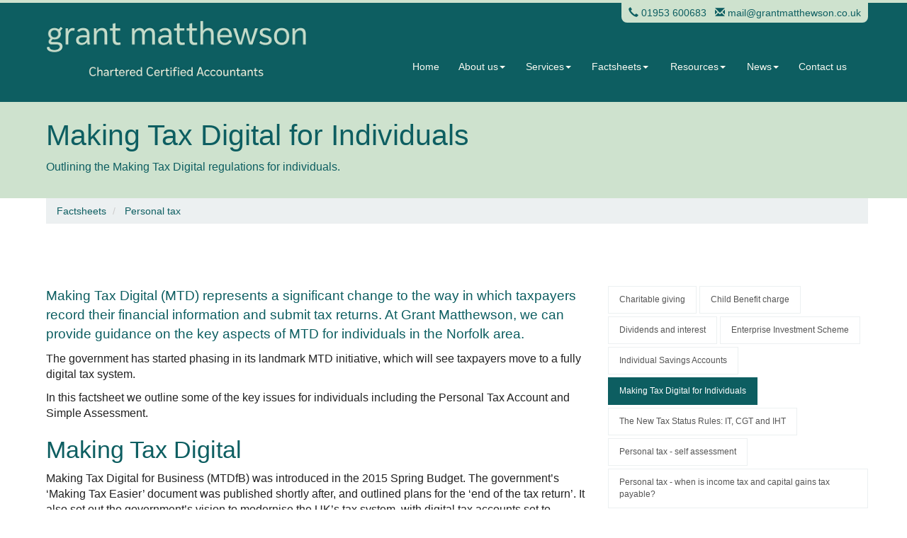

--- FILE ---
content_type: text/html; charset=utf-8
request_url: https://www.grantmatthewson.co.uk/factsheets/personal-tax/making-tax-digital-for-individuals
body_size: 20115
content:

<!doctype html>
<!--[if lt IE 7]> <html lang="en-gb" class="no-js lt-ie9 lt-ie8 lt-ie7"> <![endif]-->
<!--[if IE 7]>    <html lang="en-gb" class="no-js lt-ie9 lt-ie8"> <![endif]-->
<!--[if IE 8]>    <html lang="en-gb" class="no-js lt-ie9"> <![endif]-->
<!--[if gt IE 8]><!--> <html lang="en-gb"> <!--<![endif]-->
	<head><meta http-equiv="X-UA-Compatible" content="IE=edge" /><meta charset="utf-8" /><meta name="viewport" content="width=device-width" /><link rel="shortcut icon" href="/favicon.ico" /><link rel="apple-touch-icon" href="/apple-touch-icon.png" />



<script type="speculationrules">
{
  "prerender": [{
    "where": {
      "and": [
        { "href_matches": "/*" },
        { "not": {"selector_matches": ".do-not-prerender"}}
      ]
    },
    "eagerness": "moderate"
  }]
}
</script>
	<link href="/css/styles.css" rel="stylesheet" type="text/css" media="screen" /><link href="/css/print.css" rel="stylesheet" type="text/css" media="print" /><link href="//fonts.googleapis.com/css?family=Oswald:400,300,700" rel="stylesheet" type="text/css" media="screen" /><script src="//cdn.clientzone.com/framework/3.0/modernizer/modernizr.custom.2.8.3.min.js"></script><script src="//ajax.googleapis.com/ajax/libs/jquery/3.5.1/jquery.min.js"></script><script src="//ajax.aspnetcdn.com/ajax/jquery.templates/beta1/jquery.tmpl.min.js"></script><script src="//cdn.clientzone.com/framework/3.0/scripts/date.format.js"></script><script src="//cdn.clientzone.com/framework/3.0/scripts/newswire.js"></script><script src="//cdn.clientzone.com/framework/3.0/bootstrap/bootstrap.min.js"></script><script src="//cdn.clientzone.com/framework/3.0/bootstrap/hover.min.js"></script><link href="https://www.grantmatthewson.co.uk/factsheets/personal-tax/making-tax-digital-for-individuals" rel="canonical" /><title>
	Making Tax Digital for Individuals Norfolk : Grant Matthewson
</title></head>
	<body id="body" class="page-factsheets page-personal-tax page-making-tax-digital-for-individuals">
<form method="post" action="/factsheets/personal-tax/making-tax-digital-for-individuals" id="form1">
<div class="aspNetHidden">
<input type="hidden" name="__VIEWSTATE" id="__VIEWSTATE" value="BF2Jw3qoG5Gkj22LCmxeBZbJ8opQZO51VznSldbGqGvLiBtoxrIGlv4k6Ybp1pUjLZboQqUtmdFvb8seHdW3FIm3/nB3aIevo/HfmaevPNZrmDIHzERrzYHImJykJ3z8Zob5LJPRYx4h6W/tg36gcY6980KHllX63utGtkmtWRP/OfYw0m3web7M6tA8JE4prC8R4TCD3matuXnFYRPmWEL+CJ0sMHT5tKGfEFFsYRlQUdJKa0IULf3TkJrBs8RWDVrPk7poCceNoJqVtk9AZqzWpyX7gdtdIdHN4tto1+ngCdE/K91wzLge78zGJaLiha9Xh0zGhL4hOXHtfjz8RhTm7J5f52NeCyLaz1pgUdUQGsdt60/KOXh395/D9D+iBTp6S1hC9l6w3cVOq6LTDAuTb5mTvyO8IK9Qf5zV7YhjVLuPT1VqkGinfypkxssHekIs2BJYQ0EUtmNSAD11fuwY42XRRhKGQ8jlDvY/pw7xudbx1hYlPyNnNjtU7Ea/8RB492RC/YROL0zYs5QBEd/OPkq7ba/Ct14XKtTok8qu9SmcBUCDj9qt1aLBPWxDsNWrsrDV3wQwK4gYWQ6mgP4UdJNoNBRkc/NH1U/T7AfIvkk8++37JK4BXSIgexLIdgNIToSyYt+7og+JlFL/Aj97n7CWnXIjLaXp6CUELy5+CuqakZIHQ88LjqgTmCYHg8KvwmL6JOer0TeUGfRO0krY87Ud+VdQMC3lvx5In5Ed8nApKUJiZxxxpXilfq6dLxKflurcr3dBrsogz89vksW0dPBpwPhr8eYInk1oXIwDioXVLuWq8ne53gXFLlNas+ZZDwXM+SzA8fZUZJh/RXcDpmdUNvcKPejjk8vH9Yprxu3QWTMxMt5+fzZ5dtcGm0JzmOZeG2BUBdtUA0HyDFVnbFMHYxNIm5Iz+rJ9AsP+hl6xCUWBaCRmanxPPJUY/8QXkytVGdI5PATBhCSQiOkLQa6LAybp3dsV09wU3FxS6WHmhQnYLn5CuwyqcwsgRQFoOwamluxLO5rf4vAMu86eWIYG/U8N4lDmWHd3op2Za8T88qKpewgOUw9w717RiRTKVz8d++tKI0TeaQT2rMpYmKVTNBhs4rBGXJ3EPY6ZmVYv4L/v77FdpEDLluL2qQ12l60xUKl/dV6UXb6Mxt3X657eMQY4a+FQoHBHaf9WfYBRjVn6Ps69InWLnEuBYZ3FjAG3WIeT21rOC/TEgjX3izP1MYWBZJ8WJXKE0XaQ087RfmuMjQb4LlcnyQxJMprIaIYGq33VrlhjHQ5t+jXc2u7IzUdVBN0jNqSXOuK3YycUBEit/G2iDHMz2ugkprp5BCJEx83/[base64]/CH02pNQTPetdySXbSUQXlV8ahqNxwM6Zy4/HsNYN4rv+IgY6EUcg01tD0SNxmRrwdlyQKhUJ8peVl7w6xAtqWFuBrEq/eNqLsFg7kfSV8wotBID6Jzz1CRy8ez2Xz6RKhjsRpaTny2EvWy/H5mD0iAwxUsGuYoiYCnkz6nxFzIMS5MiJwpWDHwSRSglpJ3xCstzLJr5OVAnDu/JXBZhvDJ+Ihf1nLHSbsAyN1blpN6fwfJ1sydGgn33+SZDfmY74o/02k2jc68sxnTa65iBYyRKT5xwzCulRIYb0gD4ijBWmmf7BGY7592ESbDgMi8o5m6wM/MfyHd5QRxBIM3UyjxdA52Y0nHfbFrlMfcfbK0qvJwBBlm3SyYRnI7fghCtPsEqqyc6p1u5v8KWtOet+zAZbVQYI4mANbx3vPnIoT/Xc9mI6QfXvv1/tBVVsgqMftpwC28gNA86Z6/3uQNZX7UIPhbTGhDejLtWBicLzyGfu+0/NVkPQPhRlXzzjnlzqohM2Q1EgbYfvnBim2mZZh98P/68ViIemnAU5FJmwiswLc3X8GkndF87XGu1ap/AIVW0ih0vB0BJnElTGXyIkaZPwB5XC2Jl5SZdHJ1K08HDz2inW+6agNRhiW+iIkZGsKwpiom45Vj96/UdtWI5nNTkDtiyIC0upp0CSRphgl3iUFwtQNrzLGtIVEBoeH4ANn2cwkHJhmdcqzeKIhWL/JOKO8i+5PaeP7infBBFYCgZD8JC8OhHsXi+0T65vuxtm9LjGuBK21615DZYRoJ8FZXSgXiOzDAGqu3V7umUD9Q4yDJHl8++7nJtEzu164TySqO1md70Nz/5jtbCaW0td/wWC+Gze0gKn3iCVu2KaaziTQDSUWYroCdansMIQ7zM7MmwSuCwDm7w3Ko2J0WQMLR9xAfwcFLNTFuuSPDFcQI0esKW0ee4pHDZpEjHu5wmmclT55PgA5psrpjkDuaqJTpzdO6reb/bMsx6WY771dQXlkdcXM9aM8W+Zwgx4NlflQLjXhUhEUdFufNuZIUUKbddBd+Ezvnr97Xt5r9MmlmQkxjQbkZqOq/EpFoQE0cbh1pczfOyJqrE8UhPSs0Og4XM5m/3Buqra2RoDN5OjBw1FR7TCWXuCZacOJ7ibcrrkueIcW82kxfdSznu7J0qos08K6U5YjLs4cUu2OamrLguWeCa5JpmB58jyvQcI7QL7WtfcTB1sa041BssHD8KTwt4SDyxCq6l5QBs059cmKJCXLP9e7U3xEHYoMpYJ/TTnobqFZE/D+NQ6uaqVQDzMKsq18tfWbc2vX5+NlXk9eSo3b1YZS+fRkl86OJMbSzpYUFtk8r2nccufu0+NykLAIkb6l06ULh8CnE1NQWwc4pkNfgt2WRtTFS1CqkyBgM/NC/JdUgKK3retIypyLXyCOZl0Ggc5rMX2LTjMcpqZ7dqIJoYLDU9EnVRz2+Vgvu+2fm2if2nYE80Gt7ae5ORGB2nCM/CcYxglnxuAZNaPsAy5zn636fv72wYAywxriV9UTvfuI/vt0NOulzQb55y0noYADUkG6GdF3WUEr0yDdFesMgsPINkEScfYA9uBoesI/qCyETFn7Zii8vuXbbA566Q6BIBJynwF/LkEHwDGJuQJJQTnRi77vKAZQW1HcMtIM1m5TaR6g4dT1JgyuX0lma8VU69yOgvrDVZ+ndpQz7Fi/6AcAK65DWeZQToLIqzTLmacNsmzgIu63svcwGUfHxjZP9evA6pzRj2+PLpyuo4/ujhaz4mLQZd0IvWr5JpXXT52525vxOqSPOIjdZls1lSWQAqi35TjMW9Zjdfe0T9sqYuFv0DwTMD57OqmENqsCaVffYl5nJ/SXzmLynbbyUmEzC++WXe7otC2GbFL6G5fHl/mbEcau+MU2FWdO4U8H6n8hnkuHT86o1wtL2q/HIG+vXLUKq5ofososMJ04AC8+FklZKp6D/1BvYQIkbEJjsPjXoDgF9Jm/r7E63Br2/dBGAddmdf1A3bVMVA3jZQYx1aJh4Eh2HCghCzr8luhFPHFmJE9KLClxCo8NPc14THmB/4OeIu3I9uPfYOCUGhQ4jU5dVYIUfkY8vJ1glMWUiCXaGn6eHS8Fex/FpCr4PbCwFjqfSLu69xrQDEa3jRMsZcNcmBNbl3TG4AwLimLQgN8Rz9RpSABcbE1I0d+XhV+0K+KEgcvGgGOUI0lQbCAUtblodM509NDelnJSYgdPNhk8LlopXWGXYfPAdRyMK9ehuWP/El7+525UZo3S4ZooYwNGLl/RO9Kwpb3dF01M4uj5jphVZCVeFE0EugpV9yrjSlQqj05qHo3J/DQW33GpymM3+NN4xhI5bPE1zwCczaoq+6AacnUWxlgH7QiGGqjq3vy+v8PjiYJGOLzDrnNM+KKsJ/WwtgXbqJM7BvOZ1GXC2DW0ck/xwTrHT3W+pE6LcuH9iX1yehfD29QIoncUsPNP6VpFA0szpOQT3tVy2gCHVk0l39tEPnS6nhb/eAW6d+UO+oxZZbePAb+N8htHwDLdjF82r44m2IrHY+w9oJuKJ3QlCZNxZir16tvMWtWYHxD1aJ8nAPU0QWjXI42coEjdWbTFR+84yR+CNOwf4N9k0tAEXseISjaEKS2S8uFkCw1vvsI4XghgugJDUnpw4eJ2lJjleH9WmaSNX/fNeEefX4r2u2bTt6jzqorka4W4+0AkMHGpCCPWnF/aoIfhM7ioe8hQwaMqdvdUrg0/vqjlAF2vDdY3ACHqfKZ7NIDgNZJskVsNKpqLTNiCtNlOABgeVO6vBek2iUcEWiAmBlOqlkYAIxyX4UcqlUgPCfalRCQMqUkwcN3gtVZ7iNTQ3b/kJEEbdq4kV3EhPGwVKoyXZ1LyZl20602tQWpvbnjo4bcaLYapRSYR4zLn36UcceX/8RD95gy4jgu4m5vHQom3qDCnwEepZXoYQFbo20Qw8+svOC+SJrSB/UmgWjoYuAbfzEeOdz1hrbraQeqVXo5RyYy21YIawxPB0vmhxzXt3D1tmc7PwExxBCDJFYJ+ChPsNVe1CTY0zWdXLb+3PK8uWKEMbepwSD0a+PfIlAAeRpwgWaXvYKQ4QcZ8rl3FQ3yXLfXgRMhckuzjOzP43/[base64]/HnQbKQzx/FInK5coWgDTcLHRngcY0Nzk4fOcqGuBAHTmVTFh8Xa8r/9wyYN4V1bks+YYZexlzLVmrTlaTAvnol37mA/A00zSclg5kHq3x2NHSBUwP1ctp6GjcnE75BMTbfD5pWP8ULVKVwDu6Eo0GWTL44Lf4EKtWiKpIKY9Gmou6VclCnlkqdy40PZoQ76m9X/CeYAIbtZgDnwaJBGY3VxGr5jayKarYe+exBhGGgb50VxxpuFr3UEBZrOohmHXKGdGGy2OawqLUdBcEzUK1XlhuA0+uyes7J3v4xS4rSfxv8U+ZYop7Juvg1cJmX3wQp1lnL8ig5ClDq/A/PzqMtr+SwCmP0hMjbMDUANg77LrVnb6f/ae8ktg7h2oY6XPuksPbsayQl0aqq7wR7DcC6r7v1KlA+C7RrcZ+3wv+i56IPn1E54cm8B0ercR1T4qFRTqR2QOiLhGFEGMiUz5SVXl1Y1RoxYQsYvkmuhqsZ8tbKoHsQ3Rs468NfJAPRbGAHMSyYCPRJJetc8RndGpGZITGQMDDm+0w+2u2ll+xBKZSIOnkr0gk0Ta7/a2PJR5QzPYN4CGv9HdznvodVdLpFSHEXljQqCoeKnw/3EU/lxsCk8i1nPodJsyV+rOBDhyIeKKK9U5Qg9V90ba0HDU1myu4H3wY/IQBs6d8UaHCihGS3/5OLTWtEPlqvve+HmMPJYiSguz7IrKWldbK4FPfAP2XJoBCI6SNPbT/sJzdr9i4R820KdTkO62OctMLTPx2AU5l+94BVJLZjMKx3kfecYR244YAtPED9QxRmmmh/si+nU+HHRoSxvgkqNIE2z23YQxkgByjE7tpfEB3ZY+y87k76yYdGlya/LEb6iQBoll59Bt/NHSx3zstjBSSSp5h/RZ4HXI9VMtvfIxG3zD4l6CIZnILaAAgktnfSd0pcZnvEH8/ug7/H6ySb2VOteT8tNbfNJmIxuCPpIBNJQNdOv/tbsYXaBALgZr7SIwYWvlAOgkxR0CryWD8P6wamFQogzYJclI8xco+GTdTHhWMypTqxlwfdpnJijFhu8DxsRa7IcI/pgBBNpE9UgLD3gLEaPh/KknAH8XBpoUHn8+z/vVfJ1Suq3Iv/uk+c33oZN3wYMudUJYNVLRDHgVeF8cJeegimz9dnRzvdSrfcspI/44ocv8t04NHupcSlzRPVMSKVz3cDWHefDBTUAGfG+LN/XC0nNRbYaEm4wpqzTmS8v7D/V2pukUl0F+efgZttj1i7Uyr7Jd7QI+ZTQFTVzDkxmf9N5VacNtw+bRrrF7k6CYIb4vpLik6X+HaOGPNwnx0Fs79SGL55vnL6hV+BxQV66GV7CvzJdXdT6U3fmdFQ8cVIzsgeGVIhG88kDJAw6zjqaUMpIH3O/bqErYUv2qf9BYsQM0X95YdEKOGkdXmNNaaWYR21OzbMS7ma1ETtbxLC7LCTXquEtsdLdblLgSTT7k25NQ5fYV//nJZPJWmEWnBzpAQ03NViCmHsIBwGxc8wTbd8jNSgz5fwGTmg0I/wVFb8h6bPqUo/aKvHpbznBkVDR5QdL4PKCJBz56wNq1MEkwOO9H6N1v/[base64]/1/ro7byNnn8ELO6p4OoF+XTDgMW+RvSkutzCDC0mqeM6BrBCVFpcDsMQpSu1fRIM0i2na2q+xMeYUI3p4b1rvam+CsIQH89GB+DvZqPu0iv8pJvMO+c3pMxWDk1+AB2JvMqaMaGXKFra1V0p9t8e5XKzbo/nKXc0mm6MC7f0HPuD2KX1oWp85CANaFnSzRwA8fexoHXdYA8RnElNJvb7PxDPaXKGpVuWe2uinVWKenfXMaiCMzH6YzTXKUdCde6Aubz80bEtgkF4Hc8wwWwT/zX4GIpbUj4tn9XtwXha7LZgKOVBsnb1GcPIMuM7SV+EIgxTrALHsA1zzp6/TAw+nT1jqkvhpWIMqbQXzrYR9L9ofAHI6Bu/uJU06TNlk/IBiAM+okFBsOUUh6BPBjNSAOi6M8ViF7xPvbEWBj4AfvTdd072t6bdgRlxjV9v1ltiEN+hHTi20VBczAggB1AgrreOBSSrDmxCkLDCxOItqvUs/zUYTqYqXGUXhN6dS7KCNbGkpgCDXt3M7bLOXv83llxtC4KiegpPKCelr6oTJXj0BfNmj8R67fabphj6vKWaUhutfL1Wc3Sy3csadI6ett6IaMsJ+VCbfGOGEjTY2w6f0b2n/x4FzjHbrxHaY+3wIw6OYN2NZbvbPjEP2Yg7DQuzOA5q0sLjjSDZXXg+l/LipSbzb/cGch61IyE1gQTX0+welTVVnyp8XWMr4dW3BdszArSm8nCBhm+vQ6DyQpaxHb0f3pLT3j2W3CvpNe32+uky0Xsn9Ch2JXNwyN/2cptE365DpMqHRA+AW6QUG2d1hnrp+aOSjL3EsYwu359w9wgJIWxFHFlrh3X+vbPrPeBFLJqfQAEthaGzwBJGkJuQVDwykmrSa/pPqq1cL/db03F21EitP6JZpX7tbKoOHgQSXeZDqCedaP8nppbxoAUb5jgI+6QZxAK1RxPDlmwNyCGWXV78R8bbZePzYd/BR9vAF9MyIztQtLkolTnv0P9v4mkH+CU4Zc1UDH04sQPCv9xZEIz55jPr4u/GeTKocjvE/XWqsQl6OvSg/tJlK5jEqBd3u3ecgtGzIfhgmLbkvh5ARYO12a0fg8QTdMa6R+dw/YjLhjGcXqZgyaSYU3Zp/dPCfHGip3BPDAsS7Hmj90ouEhlcThI8IpQ2a0/U4QKDUHuLgwxaxdx/dlJiyjt+pLz9xKnszSsBSpzREL2ojN/OJjoSi4PKv8ZmCdPg7jhifMVQRzHfhSzEB0QsTAH/R/t8of4lN57VlDrOWZyuN3AdPkQrPB9JD+zDnRcFxx3mR+zPfVwtJnHVA3mBJB+DQwmY6oxfvWlHvJQg28Obg6uLG19+9xYFIdYgwfbwMI1cZzT00iBbaxE3B0/Q04i5JSXJvO73/qnPIPmJsGYfi0rg09gNj/fPrKiBq/CJDylC59X7PkrhqniKGJgkrBtJeQTsdP+7HR1Y8VsA496Fejd5/Y9c+ziHPeWpFXwsKrNbINrP9xRivXhQfma5ZcmeBLkXRvyWjeFfFFg0ig5+vOA07HNJDFLmhLT9BmzaPII/v/ydriWUHoFq0f19zMX5+xULPOJVAgPJ6bhu56JjOgUkMd5D0+ywTExgtbk+y+RmYUKOP0xIkDC/mThIXxX+COT01XG1Ulp4qKXhg3Mx86+Ma8dKdr5omv1Y2KdUAWwie6OsaVHnVz1qvBesYDx4SKwH68XlWTLNnV/Eh2fLjgdcxf4xBTea5T4qZLB/VJJYD78jtO4TJ/FqpLg3dgZ2D7Kqn/4935y1wAnGMrlgxOn2ea9Q73usWdTRgo4dUZUnCP84vPwb+NmQuznB/09dHlf2rshUWa34L/Vac3QXCbQy89DRe/lNRimFhgTMFkR2Q3dZ1TLJ8nQ5OW2kUOFVGEbD9kt3JKJKEsjXMtV+NmdeIJ5Bz5XNDk4HZUc06Xmum0Uz9vmWyCecW/QIVQqzwdixG83QlcPc68/KR4WfUqAwSZsF1uV6VJ6rCqQeVf96sSyBkM3ZoagfTdbnwEgrIos2Q87/KGcMKvD63OAzBePx6/2Z3q9NsmKtEz/pIA6VRNeT63bmzbXLbm6w1XeDz54QNTh+zJj+b04zF9C3HIF/Rg4iRTFKeHKC+mu+JX5hvkBz+UQSIItN4WyDQrY5W+HoHb9KU2l9auditYUjxvu+jUw/a/XZ4MJcId+nyZdhw6HSKLmJPPMJNiJVrYOruzYetplLrfcwkeQ4Xt0dntV3vOMlqgNc1Nb6O64EZoY/P62zOqhPqSEMfO2Xas7sVwQgdXqIQlQ2aXXl2j3E9bZQPpBVkmfvPyyGUlOYPkGNHWfEQbNusXYeSuF19HVJbgxo3ZsOxBgfclwWnypQ4qNm7f+LFb4a7DctlISA0x8dw3//5Dy3fjdg+cRPK9IINQdDrICdtcrTmiQgeads2fp4tRKXJqLXLZIsvg1YpNcRtCMvUS/Qd48bwGAcsX4pP57eBzwzbEnheuPLu92y2OASeoaJzkpG5tqtYJauRWWFSUy82azVVvUDPGDB9xhy34BjMCMstb3bNN4AoFOtwhSRXI8f20cxKrQ2dpWBF1Mvtnd5lloWc04iSlYkPATLW7LHU6nHwKtmtkoxu/vWbWx2jNWbyn39K8/BizKyXqZ4Uf3v/1Q3fMGjSHUCappSTVV5Ulzri4I6hbkcpl5Nji/dLpbITI6tQ1TK4OOl3ojDdiv/BnDu5w9l4+7P6HEHvg5XHiS4QdZjqFKANpvylhwgiOazrcC+2m1XqdFnx/dYPfyJM2+Iez/Nv6rpdyuLpiK2kArxKRwD8Zd+uLdX1WgE/pWBlk0vadGNYtdAx2MJ9FGswnwfMzeqXZ4dKL5cXuq1riCIRcI1JMVeJRN6Lh3ToXnYlBp5FiXuSBsQPxuah0IJOvAK/gOCh0iO0eFQ0wT7qmXa2nT+dv98d0PWFFGZs12Y26GhnHQCnTHIN4//ICvsbbK85767pHIWFzxuZhJLn2MIsZtb5O5aSZlgu7u0szAFHAfRmwEv+53UvXDlD7YAEwxLpGgf/CzER1nIhxa4qu2/cWu/hWQxhush+lfxCbT31jR0f8FCYxQB+8nvdw7LKqcEdDPd7KbWAgF/IUYTUnYu++MFyNVl5dDQSQjIDXVD1cP1HBSR7TyBMT5IeewnWIdduSQgrbPvVFyw8E/98Mqjad7yNKzvyTd0QO8KMTxynAS6Me3a8dABOX9FXyLya9LR4+A0u+4sR2/zUgL4VrztzOMySdbntMnPD2sjoSTUTz6x2XrlHOT5ybLcZ5raKoRKsviOE/ZWEeJY5FshkD6UYSjCdGNz4HaIPHEhr5OYKcd22x+bvJJ8w+R826FCWjtA+l5akdMZtMO2OjoFGa24COVlaxB/pXfT6KnjToT1xeYNVUUeOhxVAWZRc+AqR5ihc3USgugwOYXAZNH/zm40upiFveXwJ05zC3aQkYgFHcLzYVuY3L3vr1O7/qGPIPa9ZEmJNF2L6LF/8FYbaP25+X3WqdXH31mB72hUjoNa2jRvBOmT6Nqm2KFFMamPjfkc7C+iGYGmD2/D2SIrFuv3inW0kZFKKSXh75tAFWNUqS/texm3qwThygPP1rXY1UNO8LEYB4HZFnXxFBWVVuWpUuw8YgIvhZ1eKwysWJ6HdwWe8fYM6jcFAGuCifTAh/30+2cnZttVyRtU/Tnzn4GHVDK6JMFvjUbGQSmklufuTbAiSSrvgJbs5Gu4QVzcp8lmGPV0zEMjRl6ElgeDuURTs3iMkKc16ahayND0emDdYyqEdXKnm0VDiPl4vmdTUq9QCa9ib4aF5Y5X9laCa3CBrIVRIgI3ch3hdVF65Nsjd7ldB/f6VqYDM/fkXMxWo3MPkyVfmAJiqhNfSBwmcz05W6sH6rixoMlSw0SrvrQL2GKP3R3oImf5DrktKBDOhEsR/26HFZmUoIbxSTlWhh2aO1S2OT6e9XvX4rRZNdJMHCXPXWe4sDOzEboXv3jbePOstlR9vF2+mRVH7Z3GhtdyhDQX9ZTKDzPBwKGy7m4Uxu664QSruSVoJwInGLjg59xtwn5UbQrLvoASVUNvq2OTwO6qDIVKzTRP6TMcXqZlIDb/1t0uuamMYdLNvaBnq/hkbrNs4ozXdbff6PWhbaZs9UEr7dpJm0lK2PoVvbA2XSIjaqVIFaZGPnELhN8zEtYKKE+HA77ns5e0qWwrRe+dsZ9ULk9HJPzxK9a7mz5/PTLsSP0sROeOKH9joueaEx3jo6myxRm/ZHj8mZHkdS5olKOd+BJQgJHZC4G+pRdzadbChh71htx2VDC3WVKO5KCh3iN/o/OGQD84MIXuuG+cIHZPStKnxmanHVrnsUtdYC1f8EfWBvmaQgpimLl5vx7wqnNYhKev5ZEqB5dI7zHvduBPuwJUTNAxAn1z/TfcNqxGZ+AsKpjK7V6UBrTrJAh9ZLED5R4wAO9Kl99ElATfpisKPlfRfBzqujRkqdR6rA3acQvWfTo74t+3MeV495AMjksdanx3IkQBC+436PJhvYiEdJSPGJDQYZDi0MCwqTT0upuTtCaxmHHOe7SAiX+yHv1Dw1wF5goBphKLo+VuApfSX7mwM/[base64]/el3SgWsqjJnzmWOosY1jCc0mNYfzmnvRixSTdOgick/dhJcKwCJVOJKpqQsUA2KebshAB7VTXr3ngDc2TJvHmlOe/TNnEmiEIQ2KPwNDfb3BHIQJc9L8JMrzmn13axf26ql0CcsRvd1XL2WsZqhyWhxuhdDJQ+cNJp8Uhyk1F1oQjj4LaOCjMfLDb6453Bk9m+gJiXyEuo4fyFGJXbGxh3FH0mpsgLLhP9u9VWu6CuQj+tDfaVdMuUsINHGit8DXClLiOhBpXNLj7cHE3X/0BF9pf44SUn+0b/mvdBMPKPRJeTmenQhSeyUVPg4vBU3bAqzcRVytWH01OxWNwzhushEL1l4C3Y/VZo+BbLj4V8jxCv18LOSj7019XoRY4trkaqHPTSA1iLAfFOV3ZYJkNG1qX7c/CtrN/SXJEVCWMGtUE4I4zpwO3tqenwWsUUNrVNymSCAqpFQt3CZXe9KUG5jm8vQg2z4TeGwkKf4RwkHjoysRFwSizLmr/E9cTS/[base64]/rTh7ODnecJ/6rQkCEPF09/iJfIIuA6PU9nqCdFFGf/rlGkzfvLfvjapIRt74Dh8T7Ja8AxV0m6GHLRonBScYju/z+u7P3Iams+XXy0xBEXrUhRvmOrQpSvb71QzchZDSOCF9u8/wgaSMdM453YHtWKn1jVeq9uhCqQkaNOrLf0j0Nxn+l2VOnfQtGE5eJLyWTT0LwTW9eEvMG2RzMOLArEu2VRkBEpvzfbjfOIEhbqm3N4i9lEgC26SjIiwFrhFsP2qz3WiSU39jBPNRrZHXWPLI2zwNxYIPFCYFHF3MFI/Xw/ZONYm9Uq7/h+TJ6j1O6xqkwmv05MAL6tBbKP0LzC0Z5BxmRER5JYVgXW5V7dg2SKKD3Mxp5f96VC0Jo++VUJWMzc9394J1/qTGsEJhN6NiFZ4jcY9Da0XTuAz9CV9YABoTIk4GKLx7CnLGSX0/4gX2WmU0IOTLBuDN0qzO+PhQLvh4Y6aA5WkB0myfg/HCn2ipCxrOIqxdoXl/vm8asiqzpIErdg0T9EH6GI6m+yqtO2W7lBfvnbZdu/yu5oLRfGWHZ/1Q4wFnlDd0vJYSXbSF/KO07ux+rEHrxkBHrY3vEfp/fY3MIG/PaPB660qvVHQ9SabBW/[base64]/q1NH9Q5tmusAwPy71jKZlp3WfFrmPaqhITGmNj+0dEmcXKipfbW8l1P7UU7gnuNkb+UFRVYnk24+k/5uM4SNb2PC6LO+Tgm63YRVbjjDk2CVwDWkNL8ActR+xl1kw3H6ymaPrLv4s8EVEdR8Hl7+h8a/X7hZQrvVj1oELfvHlrkFrDndmTlGOzj0RljXrmkyyLrP5pNYeFvr3FkL2Idagk3t6ZQsY76VYGWtVO4I8rR5KiUyWVItmcDdoxcRxbQMiaAnIL+NL5z5RQF960HM2F7AVRS7/g7LTY8PjWdfx32CJgnFIFb9wFnQ7JQ5lK988sNMNE7DENye37vezzaJUWunO0m8VHwvy069jCQzy5ov/Xct+kXcq+WCRE6WGulEpTURhbymWvtIn5QUO/IPqEEOspeCIm2mxTbACuieCyHB0/81h0NVi2tilh5J3EV9x1yNcJHkFGxmioY1CPttdO7Gl/9V0o8iNfDrh1M4DZd0ToTL3F5Jx2z8KrDssjUMXHaLFeS34PMv0QYKgdInDeW/43V7MJ92BlQlyaTOfvQAzOoWTW3oGLL81hNQk2poxRtARmQG93Qv6+bLEK65JqcatMg5wwkNrTl8G5VTq0uLIH9rD/pNOUp8ZhIv3D/Av6kxS+km/8yHG2m+Fb0YIkvAHcjoXwgPWdlg/oBTE7o4GjZjhT9HEbYQTn2+LxpFuHOH5Us8CtuGxMScZlh25R9vK7Yo+kyleZOgg4ZdV/Is5I7ESvOejFBINQs5ECJ2lkAg1cBq9BhH4yaR1IwUVRsjNbQ+OyLF/FgGe02Gl/FxZfAt68U3rNdYgvTkL7QlOgkRZJ57Wt+9bTw5xzediBnsI6V0wVk1AwqY6bjkjaoh/0CBlkGuUFUUq94w8wsoUpPUNExSGaUQT5/R7UxjakbfCtiztFTTRdnyysJm+P/m1eOnGeaV/CDhWUx1SPe3EwoBCPK409zHLFYdUR2nZF20PbskXZkMyWBI/w7GaJoKH6rMOs7BVWbjKt31kpWtkYfc7+gpULw2Gh8E0e2qtjJUltQRzBxUbFNjTv0aNoFIHr74youK9Bpotq4EjkvBaxVdCUJYcbdWjNiEm1Get0tWbiGMJNmXwdHgFLRJRB+gZxcYRn6mnPo+n4MXsfmq/KlBkIqA18k2/RXSBvF7Rz2/82M+R9mYdjS+pRmITbxtMs7nP61RC40ERWITXi9RbfHA2/kq43cmk91yeUVsPt+ucjcACi50UcpVUDPLLgXfQToNxWNh8LEJLUoRZZ3Q6vjOXhzUz1du3DEEzUhHMzbMt7YwpB2CZjj/prGriAeKn1lhJrF8DXfcpw6Vk9H1xQIUhpgm4jR6lfjnUxeyrQaz2opZRz4DbYICxkdqwkw0suc367E/D+nmaa9pCD1pwouiVAcOe4U3LO8VjDPV5oiJaO5MrUmTX1fCQ9WBlTSs038gniPTrCBBMcOhZyr1JUks9Dk6ENvKjn0dSZd1hf2XAVKr6bVCA/uL6tK9QXxRjBn4f0jIFBODSFFHyYYIEzcCqvAKtVCDfpMttQTgvubTjfBn5//peSf1toQjh5FTipXd8aRSVWnunz5/sGF3MWvcWS/sHFxEihq9qWYYiNxSxwEzPoN14yPt1rp3/Wrob1jd1ZlXdPWKhLPKie+9atW002Wl+S0qBqs0BCJl5MvMrREHTi2fw1Ve4w+3LjYqyAxm7U9jPkjuMyMPlJQ7Tm9Vk68lg+/uqfTYVQ52uAADhTQNLhtzSeCJPFKnbFp7hhM4AM1mrkyJvSNUCX5HPFWXxRz/BHDx+tTLHhzv7ag=" />
</div>
<!-- IE6 warning and Accessibility links -->
<div class="container">
<div class="access-links">
	<h2 id="page-top">Accessibility links</h2>
	<ul>
		<li><a href="#skip-to-content" title="">Skip to content</a></li>
		<li><a href="/accessibility" title="">Accessibility Help</a></li>
	</ul>
</div>
<div class="browser-wrap">
    <div class="chromeframe" style="display: none;">
        <p>You are using an outdated browser. <a href="https://browse-better.com/">Upgrade your browser today</a> for a better experience of this site and many others.</p>
    </div>

    <!--[if IE]> 
        <div class="chromeframe-ie">
            <p>You are using an outdated browser. <a href="https://browse-better.com/">Upgrade your browser today</a> for a better experience of this site and many others.</p>
        </div>
        <div class="small">
            <p>If you are having trouble viewing this website and would like some information please contact us on the details below...</p>
            <p>Tel: 01953 600683</p>
            <p>Email: <a href="mailto:mail@grantmatthewson.co.uk">mail@grantmatthewson.co.uk</a></p>
            <p>Address: <span itemscope itemtype="http://schema.org/AccountingService" class="address-mini">Grant Matthewson, 
<span itemprop="address" itemscope itemtype="http://schema.org/PostalAddress">
<span itemprop="streetAddress">5 Market Place</span>, <span itemprop="addressLocality"> Wymondham</span>, <span itemprop="addressRegion">Norfolk</span> <span itemprop="postalCode"> NR18 0AG</span>
</span>
</span></p>
        </div>
    <![endif]-->
</div>
</div>
<!-- / IE6 warning and Accessibility links -->
<div class="site-wrap">
    <header class="site-header-wrap fixed">
		<div class="container-fluid">
			<div class="row">
				<div class="col-sm-12 col-md-4">
					<a href="/" id="logo print-logo" class="logo-wrap" title="Grant Matthewson - Accountants in Wymondham">
						<img src="/img/logo.jpg" alt="Grant Matthewson logo" class="logo">
					</a>
				</div>
				<div class="col-sm-12 col-md-offset-1 col-md-7">
					<div class="top-contact-details">
						<p><span aria-hidden="true" class="glyphicon glyphicon-earphone"></span> <a href="tel:01953 600683">01953 600683</a> &nbsp; <span aria-hidden="true" class="glyphicon glyphicon-envelope"></span> <a href="mailto:mail@grantmatthewson.co.uk">mail@grantmatthewson.co.uk</a></p>
					</div>
					<div class="navbar-wrapper">
						<nav>
  <div class="navbar navbar-default"><div class="navbar-header"><button type="button" class="navbar-toggle" data-toggle="collapse" data-target=".navbar-collapse"><span class="icon-bar"></span><span class="icon-bar"></span><span class="icon-bar"></span><span class="burger-menu-title">MENU</span></button></div><div class="navbar-collapse collapse">
<ul data-cmsnoindex="true" class="nav navbar-nav">
<li><a target="_self" title="Home" href="/">Home</a></li>
<li class="dropdown">
<a class="dropdown-toggle" data-toggle="dropdown"  href="#" title="About us" target="_self">About us<b class="caret"></b></a>
<ul class="dropdown-menu">
<li><a target="_self" title="Overview" href="/about-us/">Overview</a></li>
<li><a target="_self" title="Current Vacancies" href="/about-us/current-vacancies">Current Vacancies</a></li>
<li><a target="_self" title="Testimonials" href="/about-us/testimonials">Testimonials</a></li>
</ul>
</li>
<li class="dropdown">
<a class="dropdown-toggle" data-toggle="dropdown"  href="#" title="Services" target="_self">Services<b class="caret"></b></a>
<ul class="dropdown-menu">
<li><a target="_self" title="Overview" href="/services/">Overview</a></li>
<li><a target="_self" title="Business start up" href="/services/business-start-up">Business start up</a></li>
<li><a target="_self" title="Consultants, Contractors and Freelancers" href="/services/consultants-contractors-and-freelancers">Consultants, Contractors and Freelancers</a></li>
<li><a target="_self" title="Corporate Finance" href="/services/corporate-finance">Corporate Finance</a></li>
<li><a target="_self" title="Compliance services" href="/services/compliance-services">Compliance services</a></li>
<li><a target="_self" title="Insurance, Investments & Pensions" href="/services/insurance-investments-and-pensions">Insurance, Investments & Pensions</a></li>
<li><a target="_self" title="Systems advice" href="/services/systems-advice">Systems advice</a></li>
<li><a target="_self" title="Support services" href="/services/support-services">Support services</a></li>
<li><a target="_self" title="Taxation" href="/services/taxation">Taxation</a></li>
</ul>
</li>
<li class="dropdown">
<a class="dropdown-toggle" data-toggle="dropdown"  href="#" title="Factsheets" target="_self">Factsheets<b class="caret"></b></a>
<ul class="dropdown-menu">
<li><a target="_self" title="Overview" href="/factsheets/">Overview</a></li>
<li><a target="_self" title="Capital taxes" href="/factsheets/capital-taxes">Capital taxes</a></li>
<li><a target="_self" title="Corporate and business tax" href="/factsheets/corporate-and-business-tax">Corporate and business tax</a></li>
<li><a target="_self" title="Employment and related matters" href="/factsheets/employment-and-related-matters">Employment and related matters</a></li>
<li><a target="_self" title="Employment issues (tax)" href="/factsheets/employment-issues-tax">Employment issues (tax)</a></li>
<li><a target="_self" title="General business" href="/factsheets/general-business">General business</a></li>
<li><a target="_self" title="ICT" href="/factsheets/ict">ICT</a></li>
<li><a target="_self" title="Pensions" href="/factsheets/pensions">Pensions</a></li>
<li><a target="_self" title="Personal tax" href="/factsheets/personal-tax">Personal tax</a></li>
<li><a target="_self" title="Specialist areas" href="/factsheets/specialist-areas">Specialist areas</a></li>
<li><a target="_self" title="Starting up in business" href="/factsheets/starting-up-in-business">Starting up in business</a></li>
<li><a target="_self" title="VAT" href="/factsheets/vat">VAT</a></li>
</ul>
</li>
<li class="dropdown">
<a class="dropdown-toggle" data-toggle="dropdown"  href="#" title="Resources" target="_self">Resources<b class="caret"></b></a>
<ul class="dropdown-menu">
<li><a target="_self" title="Overview" href="/resources/">Overview</a></li>
<li><a target="_self" title="Downloadable forms" href="/resources/downloadable-forms">Downloadable forms</a></li>
<li><a target="_self" title="Market data" href="/resources/market-data">Market data</a></li>
<li><a target="_self" title="Online calculators" href="/resources/online-calculators">Online calculators</a></li>
<li><a target="_self" title="Tax calendar" href="/resources/tax-calendar">Tax calendar</a></li>
<li><a target="_self" title="Tax rates & allowances" href="/resources/tax-rates-and-allowances">Tax rates & allowances</a></li>
<li><a target="_self" title="Useful links" href="/resources/useful-links">Useful links</a></li>
</ul>
</li>
<li class="dropdown">
<a class="dropdown-toggle" data-toggle="dropdown"  href="#" title="News" target="_self">News<b class="caret"></b></a>
<ul class="dropdown-menu">
<li><a target="_self" title="Overview" href="/news/">Overview</a></li>
<li><a target="_self" title="Autumn Budget" href="/news/autumn-budget">Autumn Budget</a></li>
<li><a target="_self" title="Spring Statement" href="/news/spring-statement">Spring Statement</a></li>
<li><a target="_self" title="Hot Topic" href="/news/hot-topic">Hot Topic</a></li>
<li><a target="_self" title="Latest News for Business" href="/news/latest-news-for-business">Latest News for Business</a></li>
</ul>
</li>
<li><a target="_self" title="Contact us" href="/contact-us">Contact us</a></li>
</ul>
 </div></div>
</nav>
					</div>
					
				</div>
			</div>
		</div>
	</header>
     
    <!--/end site-banner-wrap -->
    
        <div class="flexi-wrap">
            <div class="jumbotron-inner-wrap">
                <div class="container-fluid">
                    <h1>Making Tax Digital for Individuals</h1>
                    <p>Outlining the Making Tax Digital regulations for individuals.</p>
                </div>
            </div>
        </div>
    
    <div class="site-main-content-wrap flexi-wrap">
        <!-- Skip to content link - place just before main content! -->
        <a name="skip-to-content" class="skip-to-content"></a>
        <!-- / Skip to content link -->
        <div class="container-fluid">
            
<accsys_noindex>

        <ol class="breadcrumb">
    
        <li >
        
         <a href='/factsheets' title='Factsheets' target="_self">Factsheets</a>
        </li>
    
        <li >
        
         <a href='/factsheets/personal-tax' title='Personal tax' target="_self">Personal tax</a>
        </li>
    
        </ol>
    
</accsys_noindex>

        </div>
        <div class="soft-ends-large">
    <div class="container-fluid">
        <div class="row">
            <div class="col-sm-7 col-md-8">
                

<div class="opening-para">
<p>Making Tax Digital (MTD) represents a significant change to the way in which taxpayers record their financial information and submit tax returns. At Grant Matthewson, we can provide guidance on the key aspects of MTD for individuals in the Norfolk area.</p></div>




<p>The government has started phasing in its landmark MTD initiative, which will see taxpayers move to a fully digital tax system.</p>
<p>In this factsheet we outline some of the key issues for individuals including the Personal Tax Account and Simple Assessment.</p>
<h2>Making Tax Digital</h2>
<p>Making Tax Digital for Business (MTDfB) was introduced in the 2015 Spring Budget. The government&rsquo;s &lsquo;Making Tax Easier&rsquo; document was published shortly after, and outlined plans for the &lsquo;end of the tax return&rsquo;. It also set out the government&rsquo;s vision to modernise the UK&rsquo;s tax system, with digital tax accounts set to replace tax returns for ten million individuals and five million small businesses.</p>
<h3>Revised timescales</h3>
<p>However, industry experts and those within the accountancy sector expressed concerns over the proposed pace and the scale of the introduction of MTDfB. As a result, the government amended the initial timetable for the initiative's implementation, to allow businesses and individuals 'plenty of time to adapt to the changes'.</p>
<p>The mandation of MTD for Income Tax will now be introduced from April 2026, with businesses, self-employed individuals and landlords with income over &pound;50,000 mandated to join first, a change from the original &pound;10,000 limit.</p>
<p>Those with income over &pound;30,000 will be mandated from April 2027.</p>
<p>Following the new approach, the government will not extend MTD for Income Tax to general partnerships in 2026.</p>
<h2>What will be required?</h2>
<p>Making Tax Digital for Income Tax is a new way of reporting income and expenses if you're a sole trader or landlord.</p>
<p>Under the new way of reporting, sole traders and landlords will use compatible software that enables them to:</p>
<ul>
<li>create and store digital records of their business income and expenses</li>
<li>send quarterly updates to HMRC</li>
<li>submit a tax return and pay tax due by 31 January the following year.</li>
</ul>
<p>Although MTD has been paused for individuals until at least 2026, HMRC has already introduced the Personal Tax Account and Simple Assessment.</p>
<h3>The Personal Tax Account</h3>
<p>Personal Tax Accounts (PTAs) are digital tax accounts for individuals that have been created by HMRC, and are pre-populated with information held by it. PTAs are designed to permit individual taxpayers to communicate with HMRC, allowing them to update their financial details and check their tax affairs in real time.</p>
<p>Taxpayers may make use of a PTA to make tax payments, provide bank details to HMRC for tax refund purposes and provide details of taxable benefits from employment: for example, the use of a company car.</p>
<p>Individuals can register for a PTA by visiting <a href="http://www.gov.uk/personal-tax-account" target="_blank">www.gov.uk/personal-tax-account</a>. The government predicts that, over time, the requirement to complete and file a tax return will lessen for those with straightforward tax affairs.</p>
<h3>Simple Assessment</h3>
<p>Under Simple Assessment, HMRC has the power to assess an individual's liability to income tax or capital gains tax, without the taxpayer having to fill out and submit a tax return.</p>
<p>Simple Assessment may be used to deal with the tax liabilities of:</p>
<ul>
  <li>state pensioners whose state pension is higher than their personal tax allowance where the tax owed cannot be collected via their tax code.</li>
  <li>taxpayers with PAYE liabilities who have underpaid tax and cannot have it collected via their tax code.</li>
</ul>
<p>Taxpayers are required to ensure that the information provided by HMRC is correct, and pay their income tax liability online, or by cheque, before a specific deadline, as outlined within the letter they receive. If the taxpayer believes the information to be incorrect, customers are given 60 days to contact HMRC.</p>
<p>Those that miss the deadline are encouraged to contact HMRC in order to discuss their circumstances. Individuals who fail to do so may be subject to penalties.</p>


<div class="closing-para">
<h2>How we can help</h2>
<p>If you are in the Norfolk area, please do <a href="/contact-us" title="Contact us">contact us</a> for information on MTD.</p></div>




            </div>
            <div class="col-sm-5 col-md-4">
				<div class="column">
					<nav>
  <div class="content-page-nav-list-wrap">
<div class="list-group">
<a class="list-group-item" title="Charitable giving" target="_self" href="/factsheets/personal-tax/charitable-giving">Charitable giving</a>
<a class="list-group-item" title="Child Benefit charge" target="_self" href="/factsheets/personal-tax/child-benefit-charge">Child Benefit charge</a>
<a class="list-group-item" title="Dividends and interest" target="_self" href="/factsheets/personal-tax/dividends-and-interest">Dividends and interest</a>
<a class="list-group-item" title="Enterprise Investment Scheme" target="_self" href="/factsheets/personal-tax/enterprise-investment-scheme">Enterprise Investment Scheme</a>
<a class="list-group-item" title="Individual Savings Accounts" target="_self" href="/factsheets/personal-tax/individual-savings-accounts">Individual Savings Accounts</a>
<a class="list-group-item active" title="Making Tax Digital for Individuals" target="_self" href="/factsheets/personal-tax/making-tax-digital-for-individuals">Making Tax Digital for Individuals</a>
<a class="list-group-item" title="The New Tax Status Rules: IT, CGT and IHT" target="_self" href="/factsheets/personal-tax/the-new-tax-status-rules-it-cgt-and-iht">The New Tax Status Rules: IT, CGT and IHT</a>
<a class="list-group-item" title="Personal tax - self assessment" target="_self" href="/factsheets/personal-tax/personal-tax-self-assessment">Personal tax - self assessment</a>
<a class="list-group-item" title="Personal tax - when is income tax and capital gains tax payable?" target="_self" href="/factsheets/personal-tax/personal-tax-when-is-income-tax-and-capital-gains-tax-payable">Personal tax - when is income tax and capital gains tax payable?</a>
<a class="list-group-item" title="Property investment - buy to let" target="_self" href="/factsheets/personal-tax/property-investment-buy-to-let">Property investment - buy to let</a>
<a class="list-group-item" title="Property investment - tax aspects" target="_self" href="/factsheets/personal-tax/property-investment-tax-aspects">Property investment - tax aspects</a>
<a class="list-group-item" title="Seed Enterprise Investment Scheme" target="_self" href="/factsheets/personal-tax/seed-enterprise-investment-scheme">Seed Enterprise Investment Scheme</a>
<a class="list-group-item" title="Statutory Residence Test" target="_self" href="/factsheets/personal-tax/statutory-residence-test">Statutory Residence Test</a>
<a class="list-group-item" title="Taxation of the family" target="_self" href="/factsheets/personal-tax/taxation-of-the-family">Taxation of the family</a>
<a class="list-group-item" title="Tax-Free Childcare" target="_self" href="/factsheets/personal-tax/tax-free-childcare">Tax-Free Childcare</a>
<a class="list-group-item" title="Venture Capital Trusts" target="_self" href="/factsheets/personal-tax/venture-capital-trusts">Venture Capital Trusts</a>
</div>
</div>
</nav>
				</div>
            </div>
        </div>
    </div>
</div>
        
            <div class="news-wrap">
                <div class="container-fluid">
                    <div class="soft-ends-large">
                        <h3>The latest news</h3>
                        <div class="row equal-height">
                            
        
         
        
<div class="col-sm-4">
<a href="/news/latest-news-for-business/archive/news-article/2026/January/inheritance-tax-reliefs-threshold-to-rise-to-25-million-for-farmers-and-businesses" title="Inheritance Tax reliefs threshold to rise to £2.5 million for farmers and businesses" class="cta cta-news-block " >
<div class="object-wrap">
              <p class="date">06 Jan 2026</p>
            </div>
<div class="text-wrap">

<h2>Inheritance Tax reliefs threshold to rise to £2.5 million for farmers and businesses</h2>
<p>The level of the Agricultural Property Relief (APR) and Business Property Relief (BPR) thresholds will be increased from £1 million to £2.5 million, the government has announced.</p>
</div>
</a>
</div>

         
        
<div class="col-sm-4">
<a href="/news/latest-news-for-business/archive/news-article/2026/January/e-invoicing-will-be-fundamental-change-for-vat-registered-businesses" title="E-invoicing will be fundamental change for VAT-registered businesses" class="cta cta-news-block " >
<div class="object-wrap">
              <p class="date">06 Jan 2026</p>
            </div>
<div class="text-wrap">

<h2>E-invoicing will be fundamental change for VAT-registered businesses</h2>
<p>The mandatory introduction of e-invoicing for all VAT-registered businesses selling to UK business customers from April 2029 will be a fundamental change, says the Chartered Institute of Taxation (CIOT).</p>
</div>
</a>
</div>

         
        
<div class="col-sm-4">
<a href="/news/latest-news-for-business/archive/news-article/2026/January/mtd-penalties-waived-for-first-year-of-income-tax" title="MTD penalties waived for first year of Income Tax" class="cta cta-news-block " >
<div class="object-wrap">
              <p class="date">06 Jan 2026</p>
            </div>
<div class="text-wrap">

<h2>MTD penalties waived for first year of Income Tax</h2>
<p>Self assessment taxpayers due to join Making Tax Digital (MTD) for Income Tax next April will not face penalties if late filing quarterly updates.</p>
</div>
</a>
</div>

         
        
         


                        </div>
                        <div class="row">
                        <div class="col-sm-12"><a href="/registration/register" class="bs-callout bs-callout-success  enews-block"><span aria-hidden="true" class="glyphicon glyphicon-envelope"></span><h2>Signup for our monthly enewsletter</h2><p>Our FREE monthly eNEWS email will keep you up to date with the latest news in accounting.</p></a>
                        </div>
                    </div>
                    </div>
                    
                </div>
            </div>
           
    
    </div>
    <div class="accrediation-wrap">
				<div class="container">
					<div class="text-center">
                        <img src="/img/acca.png" alt="ACCA logo">
						<img src="/img/xero-silver.png" alt="Xero - Silver Partner">
						<img src="/img/sage.png" alt="Sage Accountant Partner">
						<img src="/img/quickbooks.png" alt="quickbooks.png">
						<img src="/img/freeagent.png" alt="freeagent.png">
						<img src="/img/dext.png" alt="dext.png">
					</div>
				</div>
			</div>
    <footer class="site-footer-wrap flexi-wrap">
        <div class="soft-ends">
            <div class="container-fluid">
                <div class="row">
                    <div class="col-sm-12">
                        <p class="mini-site-map"><span id="minisitemapwidget">
  <a href="/home" title="Home" target="_self">Home</a> | <a href="/about-us/" title="About us" target="_self">About us</a> | <a href="/contact-us" title="Contact us" target="_self">Contact us</a> | <a href="/site-map" title="Site map" target="_self">Site map</a> | <a href="/accessibility" title="Accessibility" target="_self">Accessibility</a> | <a href="/disclaimer" title="Disclaimer" target="_self">Disclaimer</a> | <a href="/privacy" title="Privacy" target="_self">Privacy</a> | <a href="/help" title="Help" target="_self">Help</a> | </span>
                        </p>
                        <p>&COPY; 2026 Grant Matthewson. All rights reserved.</p>
                        <address><span itemscope itemtype="http://schema.org/AccountingService" class="address-mini">Grant Matthewson, 
<span itemprop="address" itemscope itemtype="http://schema.org/PostalAddress">
<span itemprop="streetAddress">5 Market Place</span>, <span itemprop="addressLocality"> Wymondham</span>, <span itemprop="addressRegion">Norfolk</span> <span itemprop="postalCode"> NR18 0AG</span>
</span>
</span></address>
                    </div> 
                    <!--<div class="col-sm-4">
                        <div class="social-media">
                            <a href="#" title="Facebook">
                                <img loading="lazy" src="//cdn.clientzone.com/images/social-media/facebook-icon.svg" alt="Facebook Icon">
                            </a>
                            <a href="#" title="X">
                                <img loading="lazy" src="//cdn.clientzone.com/images/social-media/x.svg" alt="X Icon">
                            </a>
                            <a href="#" title="LinkedIn">
                                <img loading="lazy" src="//cdn.clientzone.com/images/social-media/linkedin-icon.svg" alt="LinkedIn Icon">
                            </a>
                        </div>
                    </div>-->
                </div>
                <hr>
                <div class="row">
                    <div class="col-sm-12 col-md-8">
                        <small>We use cookies on this website, you can find <a href="/privacy#cookies">more information about cookies here</a>.</small>
                    </div>
                    <div class="col-sm-12 col-md-4">
                        <p class="powered-by"><a href="https://www.yourfirmonline.co.uk" title="powered by totalSOLUTION. Click here to find out how totalSOLUTION can help your accountancy firm" target="_blank" rel="noopener noreferrer" >powered by total<strong>SOLUTION</strong></a></p>
                    </div>
                </div>
            </div>
        </div>
    </footer>
</div>
<!--/end site-wrap -->
<!-- Scripts go here - check the scripts file if you need to alter any of the current scripts -->
<script src="//cdn.clientzone.com/framework/3.0/scripts/placeholder.min.js"></script>
<script src="/scripts/scripts.js"></script>
<!--[if lt IE 9]>
      <script src="//cdn.clientzone.com/framework/3.0/Bootstrap/respond.min.js"></script>
    <![endif]-->


<div class="aspNetHidden">

	<input type="hidden" name="__VIEWSTATEGENERATOR" id="__VIEWSTATEGENERATOR" value="139CF72E" />
	<input type="hidden" name="__VIEWSTATEENCRYPTED" id="__VIEWSTATEENCRYPTED" value="" />
</div></form>
<!-- Pre-EndBody -->
</body>
</html>
